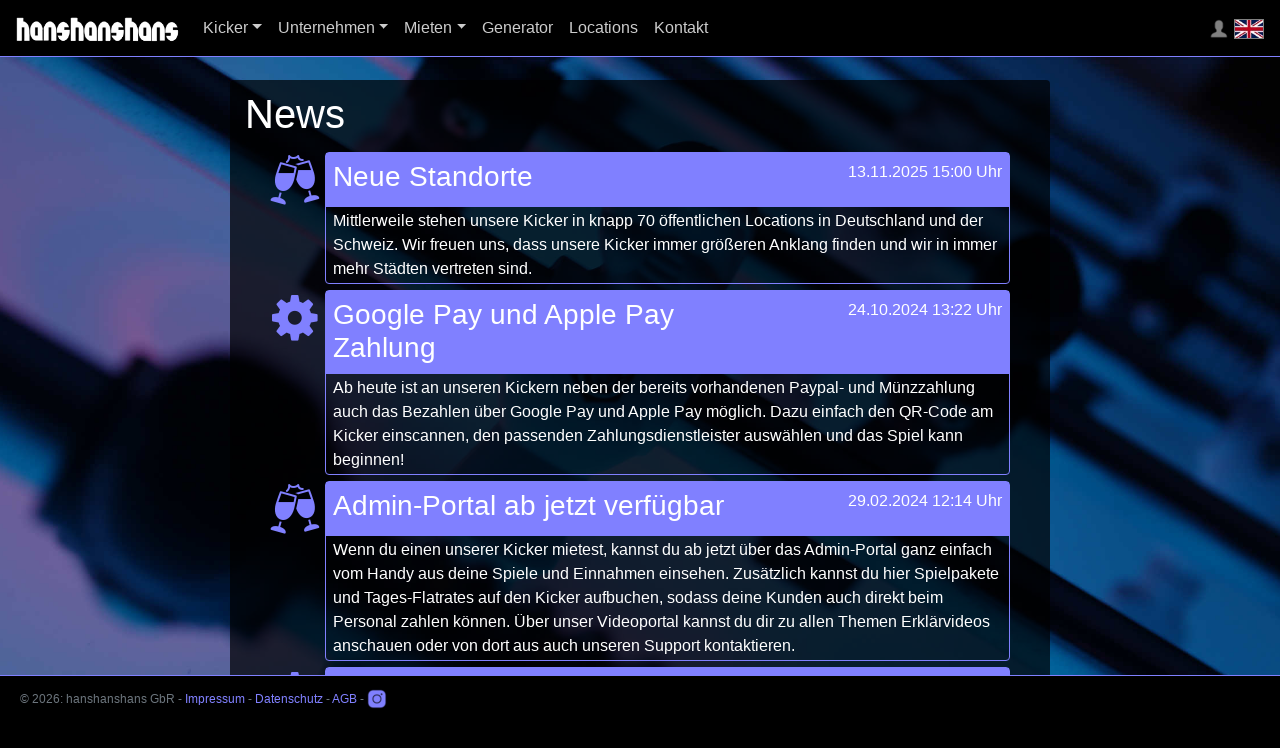

--- FILE ---
content_type: text/html;charset=UTF-8
request_url: https://www.hanshanshans.com/public/unternehmen/news?lang=de
body_size: 15959
content:
<!DOCTYPE HTML><html lang="de" style="overflow-y: scroll;"><head><link rel="stylesheet" href="/resources/css/bootstrap.min.css"/><link rel="stylesheet" href="/resources/css/bootstrap.css"/><link rel="stylesheet" href="/resources/css/custom.css"/><style type="text/css">
		@media (min-width: 440px) {
		    .container-small {
		        max-width: 440px;
		    }
		} 
		@media (min-width: 820px) {
		    .container-small {
		        max-width: 820px;
		    }
		} 
		@media (min-width: 1300px) {
		    .container-small {
		        max-width: 70%;
		    }
		}
		@media (min-width: 1800px) {
		    .container-small {
		        max-width: 50%;
		    }
		}
    </style><link href="/resources/favicon.ico" type="image/ico" rel="icon"/><title>hanshanshans - News</title><meta charset="UTF-8"/><meta content="width=device-width, initial-scale=1, maximum-scale=2.0, minimum-scale=0.8" name="viewport"/><meta content="Nachrichten und neue Entwicklungen der hanshanshans Lichteffekt Kicker" name="description"/><meta content="News, Nachrichten, Entwicklungen, Kicker" name="keywords"/></head><script type="text/javascript">
      window.addEventListener("resize", resizebg);
      
      function resizebg()
      {
          var body = document.getElementsByTagName('body')[0];
          if(screen.width * 11/6  < screen.height) {
              body.style.backgroundSize = 'cover';
            	body.style.backgroundImage = 'url(/resources/img/background_small.jpg)';
          }
          else
          {
             body.style.backgroundSize = 'cover';
             body.style.backgroundImage = 'url(/resources/img/background.jpg)';
          }
      }
      </script><body style="background-repeat: no-repeat; background-color: rgba(0, 0, 0); background-attachment: fixed; background-position: center;" onload="resizebg()"><header><nav style="background-color: #000000; border-bottom: 1px solid #8080FF;" class="navbar navbar-expand-md navbar-dark fixed-top"><a href="/public?lang=de" class="navbar-brand"><img height="25" alt="hanshanshans" src="/resources/img/logo.png"/></a><button aria-label="Toggle navigation" aria-expanded="false" aria-controls="navbarSupportedContent" data-target="#navbarSupportedContent" data-toggle="collapse" type="button" class="navbar-toggler"><span class="navbar-toggler-icon"/></button><div id="navbarSupportedContent" class="collapse navbar-collapse"><ul class="navbar-nav mr-auto"><li style="{color: #EEEEEE}:hover {color: #FFFFFF}" class="nav-item dropdown"><a aria-expanded="false" aria-haspopup="true" data-toggle="dropdown" role="button" id="navbarDropdown" href="#" class="nav-link dropdown-toggle"><nobr>Kicker</nobr></a><div style="background-color: rgba(128,128,255);margin-top:10px;" aria-labelledby="navbarDropdown" class="dropdown-menu"><a href="/public/kicker/funktionen?lang=de" class="dropdown-item"><nobr><img alt="Funktionen" style="padding: 0px 5px 0px 0px;" height="20" src="/resources/img/navicons/star.ico"/>Funktionen</nobr></a><a href="/public/kicker/versionen?lang=de" class="dropdown-item"><nobr><img alt="Versionen" style="padding: 0px 5px 0px 0px;" height="20" src="/resources/img/navicons/versions.ico"/>Versionen</nobr></a><a href="/public/kicker/spiele?lang=de" class="dropdown-item"><nobr><img alt="Spiele" style="padding: 0px 5px 0px 0px;" height="20" src="/resources/img/navicons/dice.ico"/>Spiele</nobr></a><a href="/public/kicker/zahlungsarten?lang=de" class="dropdown-item"><nobr><img alt="Bezahlsysteme" style="padding: 0px 5px 0px 0px;" height="20" src="/resources/img/navicons/payment.ico"/>Bezahlsysteme</nobr></a><a href="/public/kicker/material?lang=de" class="dropdown-item"><nobr><img alt="Material" style="padding: 0px 5px 0px 0px;" height="20" src="/resources/img/navicons/material.ico"/>Material</nobr></a><a href="/public/fotoordner?lang=de" class="dropdown-item"><nobr><img alt="Bildergalerie" style="padding: 0px 5px 0px 0px;" height="20" src="/resources/img/navicons/picture.ico"/>Bildergalerie</nobr></a><a href="/public/kicker/videos?lang=de" class="dropdown-item"><nobr><img alt="Videos" style="padding: 0px 5px 0px 0px;" height="20" src="/resources/img/navicons/play.ico"/>Videos</nobr></a><a href="/public/kicker/software?lang=de" class="dropdown-item"><nobr><img alt="Software" style="padding: 0px 5px 0px 0px;" height="20" src="/resources/img/navicons/software.ico"/>Software</nobr></a><a href="/public/kicker/downloads?lang=de" class="dropdown-item"><nobr><img alt="Downloads" style="padding: 0px 5px 0px 0px;" height="20" src="/resources/img/navicons/download.ico"/>Downloads</nobr></a><a href="/public/kicker/webportal?lang=de" class="dropdown-item"><nobr><img alt="Webportal" style="padding: 0px 5px 0px 0px;" height="20" src="/resources/img/navicons/remotecontrol.ico"/>Webportal</nobr></a><a href="/public/kicker/zubehoer?lang=de" class="dropdown-item"><nobr><img alt="Zubehör" style="padding: 0px 5px 0px 0px;" height="20" src="/resources/img/navicons/addon.ico"/>Zubehör</nobr></a><a href="/public/kicker/ersatzteile?lang=de" class="dropdown-item"><nobr><img alt="Ersatzteile" style="padding: 0px 5px 0px 0px;" height="20" src="/resources/img/navicons/puzzle.ico"/>Ersatzteile</nobr></a><a href="/public/kicker/daten?lang=de" class="dropdown-item"><nobr><img alt="Datenblatt" style="padding: 0px 5px 0px 0px;" height="20" src="/resources/img/navicons/info.ico"/>Datenblatt</nobr></a></div></li><li style="{color: #EEEEEE}:hover {color: #FFFFFF}" class="nav-item dropdown"><a aria-expanded="false" aria-haspopup="true" data-toggle="dropdown" role="button" id="navbarDropdown" href="#" class="nav-link dropdown-toggle"><nobr>Unternehmen</nobr></a><div style="background-color: rgba(128,128,255);margin-top:10px;" aria-labelledby="navbarDropdown" class="dropdown-menu"><a href="/public/unternehmen/ueberuns?lang=de" class="dropdown-item"><nobr><img alt="Über uns" style="padding: 0px 5px 0px 0px;" height="20" src="/resources/img/navicons/person.ico"/>Über uns</nobr></a><a href="/public/unternehmen/news?lang=de" class="dropdown-item"><nobr><img alt="News" style="padding: 0px 5px 0px 0px;" height="20" src="/resources/img/navicons/news.ico"/>News</nobr></a><a href="/public/unternehmen/socialmedia?lang=de" class="dropdown-item"><nobr><img alt="Social Media" style="padding: 0px 5px 0px 0px;" height="20" src="/resources/img/navicons/socialmedia.ico"/>Social Media</nobr></a><a href="/public/unternehmen/faq?lang=de" class="dropdown-item"><nobr><img alt="FAQ" style="padding: 0px 5px 0px 0px;" height="20" src="/resources/img/navicons/faq.ico"/>FAQ</nobr></a><a href="/public/unternehmen/partner?lang=de" class="dropdown-item"><nobr><img alt="Partner" style="padding: 0px 5px 0px 0px;" height="20" src="/resources/img/navicons/partner.ico"/>Partner</nobr></a></div></li><li style="{color: #EEEEEE}:hover {color: #FFFFFF}" class="nav-item dropdown"><a aria-expanded="false" aria-haspopup="true" data-toggle="dropdown" role="button" id="navbarDropdown" href="#" class="nav-link dropdown-toggle"><nobr>Mieten</nobr></a><div style="background-color: rgba(128,128,255);margin-top:10px;" aria-labelledby="navbarDropdown" class="dropdown-menu"><a href="/public/miete1?lang=de" class="dropdown-item"><nobr><img alt="Eventmiete" style="padding: 0px 5px 0px 0px;" height="20" src="/resources/img/navicons/rent_short.ico"/>Eventmiete</nobr></a><a href="/public/miete2?lang=de" class="dropdown-item"><nobr><img alt="Langzeitmiete" style="padding: 0px 5px 0px 0px;" height="20" src="/resources/img/navicons/rent_long.ico"/>Langzeitmiete</nobr></a><a href="/public/miete3?lang=de" class="dropdown-item"><nobr><img alt="Geteilte Einnahmen" style="padding: 0px 5px 0px 0px;" height="20" src="/resources/img/navicons/rent_shared.ico"/>Geteilte Einnahmen</nobr></a></div></li><li class="nav-item"><a href="/showroom/generator?lang=de" style="{color: #EEEEEE}:hover {color: #FFFFFF}" class="nav-link"><nobr>Generator</nobr></a></li><li class="nav-item"><a href="/public/locationmap?lang=de" style="{color: #EEEEEE}:hover {color: #FFFFFF}" class="nav-link"><nobr>Locations</nobr></a></li><li class="nav-item"><a href="/public/kontakt?lang=de" style="{color: #EEEEEE}:hover {color: #FFFFFF}" class="nav-link"><nobr>Kontakt</nobr></a></li></ul><a href="/login"><img alt="Admin" style="padding: 0px 5px 0px 0px;" height="20" src="/resources/img/login.png"/></a><a rel="nofollow" href="?lang=en"><img height="20" style="border: 1px solid #808080;" width="30" alt="de" src="/resources/img/de.jpg"/></a></div></nav></header><main style="margin-top: 80px;margin-bottom: 70px; padding-top:10px;padding-bottom:20px; background-color: rgba(0, 0, 0, 0.7);color: #FFFFFF;" class="container rounded container-small" role="main"><div class="row"><div class="col-sm"><h1 style="text-align: left;">News</h1></div></div><div class="container rounded"><div style="margin: 6px 10px;" class="row"><div style="min-width: 50px; min-height: 50px; margin-right: 5px;"><img alt="Neue Standorte" style="margin: 3px 0px; width: auto; height: auto;" id="Neue StandorteId" src="/resources/img/newsicons/Milestone.png"/></div><div style="border: 1px solid #8080FF; margin: 0px; padding: 0px;" class="col-sm rounded"><div style="background-color: #8080FF; padding: 2px;"><div style="min-height: 50px;" class="row"><div style="padding-top: 5px;margin-left:5px;" class="col-sm"><h3>Neue Standorte</h3></div><div style="padding-top: 5px;text-align:right;margin-right:5px;" class="col-sm-4">13.11.2025 15:00 Uhr
              </div></div></div><div style="padding: 2px 7px;">Mittlerweile stehen unsere Kicker in knapp 70 öffentlichen Locations in Deutschland und der Schweiz.
Wir freuen uns, dass unsere Kicker immer größeren Anklang finden und wir in immer mehr Städten vertreten sind.</div></div></div></div><div class="container rounded"><div style="margin: 6px 10px;" class="row"><div style="min-width: 50px; min-height: 50px; margin-right: 5px;"><img alt="Google Pay und Apple Pay Zahlung" style="margin: 3px 0px; width: auto; height: auto;" id="Google Pay und Apple Pay ZahlungId" src="/resources/img/newsicons/Development.png"/></div><div style="border: 1px solid #8080FF; margin: 0px; padding: 0px;" class="col-sm rounded"><div style="background-color: #8080FF; padding: 2px;"><div style="min-height: 50px;" class="row"><div style="padding-top: 5px;margin-left:5px;" class="col-sm"><h3>Google Pay und Apple Pay Zahlung</h3></div><div style="padding-top: 5px;text-align:right;margin-right:5px;" class="col-sm-4">24.10.2024 13:22 Uhr
              </div></div></div><div style="padding: 2px 7px;">Ab heute ist an unseren Kickern neben der bereits vorhandenen Paypal- und Münzzahlung auch das Bezahlen über Google Pay und Apple Pay möglich. Dazu einfach den QR-Code am Kicker einscannen, den passenden Zahlungsdienstleister auswählen und das Spiel kann beginnen!</div></div></div></div><div class="container rounded"><div style="margin: 6px 10px;" class="row"><div style="min-width: 50px; min-height: 50px; margin-right: 5px;"><img alt="Admin-Portal ab jetzt verfügbar" style="margin: 3px 0px; width: auto; height: auto;" id="Admin-Portal ab jetzt verfügbarId" src="/resources/img/newsicons/Milestone.png"/></div><div style="border: 1px solid #8080FF; margin: 0px; padding: 0px;" class="col-sm rounded"><div style="background-color: #8080FF; padding: 2px;"><div style="min-height: 50px;" class="row"><div style="padding-top: 5px;margin-left:5px;" class="col-sm"><h3>Admin-Portal ab jetzt verfügbar</h3></div><div style="padding-top: 5px;text-align:right;margin-right:5px;" class="col-sm-4">29.02.2024 12:14 Uhr
              </div></div></div><div style="padding: 2px 7px;">Wenn du einen unserer Kicker mietest, kannst du ab jetzt über das Admin-Portal ganz einfach vom Handy aus deine Spiele und Einnahmen einsehen. Zusätzlich kannst du hier Spielpakete und Tages-Flatrates auf den Kicker aufbuchen, sodass deine Kunden auch direkt beim Personal zahlen können. Über unser Videoportal kannst du dir zu allen Themen Erklärvideos anschauen oder von dort aus auch unseren Support kontaktieren.</div></div></div></div><div class="container rounded"><div style="margin: 6px 10px;" class="row"><div style="min-width: 50px; min-height: 50px; margin-right: 5px;"><img alt="Gutschein-Bezahlung" style="margin: 3px 0px; width: auto; height: auto;" id="Gutschein-BezahlungId" src="/resources/img/newsicons/Development.png"/></div><div style="border: 1px solid #8080FF; margin: 0px; padding: 0px;" class="col-sm rounded"><div style="background-color: #8080FF; padding: 2px;"><div style="min-height: 50px;" class="row"><div style="padding-top: 5px;margin-left:5px;" class="col-sm"><h3>Gutschein-Bezahlung</h3></div><div style="padding-top: 5px;text-align:right;margin-right:5px;" class="col-sm-4">14.06.2023 21:00 Uhr
              </div></div></div><div style="padding: 2px 7px;">Neue Art der Bezahlung: ab sofort ist auch eine Bezahlung per Gutschein-Code an unseren Kickern möglich.
Einfach den Code im Webportal des jeweiligen Kickers eingeben und schon kanns losgehen!</div></div></div></div><div class="container rounded"><div style="margin: 6px 10px;" class="row"><div style="min-width: 50px; min-height: 50px; margin-right: 5px;"><img alt="Fußball-Kommentator" style="margin: 3px 0px; width: auto; height: auto;" id="Fußball-KommentatorId" src="/resources/img/newsicons/Standard.png"/></div><div style="border: 1px solid #8080FF; margin: 0px; padding: 0px;" class="col-sm rounded"><div style="background-color: #8080FF; padding: 2px;"><div style="min-height: 50px;" class="row"><div style="padding-top: 5px;margin-left:5px;" class="col-sm"><h3>Fußball-Kommentator</h3></div><div style="padding-top: 5px;text-align:right;margin-right:5px;" class="col-sm-4">15.05.2023 20:00 Uhr
              </div></div></div><div style="padding: 2px 7px;">Seit kurzem steht Euch eine weitere neue Funktion an unseren Kickern zur Verfügung.
Marvin Kirsch, Bundesligakommentator, kommentiert und analysiert live Euer Spiel, egal in welchem Spielmodus  und sorgt somit für echtes Stadion-Feeling, ähnlich wie bei Fifa.
Wir freuen uns sehr, dieses neue Feature mit Euch zu teilen.</div></div></div></div><style>
.page-item {
	color: black;
}

.page-link {
	color: black;
	background-color: #8080FF;
	border: solid black 0px;
}

.page-link:hover {
  color: #000000;
  background-color: #AAAAFF;
}

.page-item.active .page-link {
  color: #000000;
  background-color: #9999FF;
}

.page-item.disabled .page-link{
  color: #555555;
  background-color: #8080FF;
}
</style><nav aria-label="paginationbar"><ul class="pagination justify-content-center"><li class="page-item disabled"><a class="page-link"><<</a></li><li class="page-item active"><a href="news?page=1" class="page-link">1</a></li><li class="page-item"><a href="news?page=2" class="page-link">2</a></li><li class="page-item"><a href="news?page=3" class="page-link">3</a></li><li class="page-item"><a href="news?page=4" class="page-link">4</a></li><li class="page-item"><a href="news?page=4" class="page-link">>></a></li></ul></nav></main><footer style="background-color: #000000; border-top: 1px solid #8080FF;" class="footer fixed-bottom"><div style="padding: 10px 20px"><span style="font-size:12px;" class="text-muted">
				© 2026: hanshanshans GbR - <a href="/public/impressum?lang=de">Impressum</a> - <a href="/public/datenschutz?lang=de">Datenschutz</a> - <a href="/public/agb?lang=de">AGB</a> - </span><a target="_blank" href="https://www.instagram.com/hanshanshanskicker"><img style="width:20px;height:20px;" alt="Instagram" src="/resources/img/socialmedia/instagram.png"/></a></div></footer><script src="/resources/jquery/jquery-3.6.3.min.js"></script><script crossorigin="anonymous" integrity="sha384-ZMP7rVo3mIykV+2+9J3UJ46jBk0WLaUAdn689aCwoqbBJiSnjAK/l8WvCWPIPm49" src="https://cdnjs.cloudflare.com/ajax/libs/popper.js/1.14.3/umd/popper.min.js"></script><script src="/resources/js/bootstrap.min.js"></script></body></html>

--- FILE ---
content_type: text/css
request_url: https://www.hanshanshans.com/resources/css/custom.css
body_size: 571
content:
ul.customstyle {
  position: relative;
  list-style: none;
  margin-left: 0;
  padding-left: 1.2em;
  padding-top: 5px;
}
ul.customstyle li::before {
  content: "";
  background-image: url('https://www.hanshanshans.com/resources/img/listelement.png');
  background-repeat: no-repeat;
  background-size: contain;
  width: 1em;
  height: 1.5em;
  position: absolute;
  left: 0;
  margin-right: 0.2rem;
}

ul.customstyle li {
    padding: 10px 20px;
    vertical-align: top;
}

div.attentionbox {
	padding:10px;
	padding-left:20px;
	background-color:#8080FF;
	color:black;
}